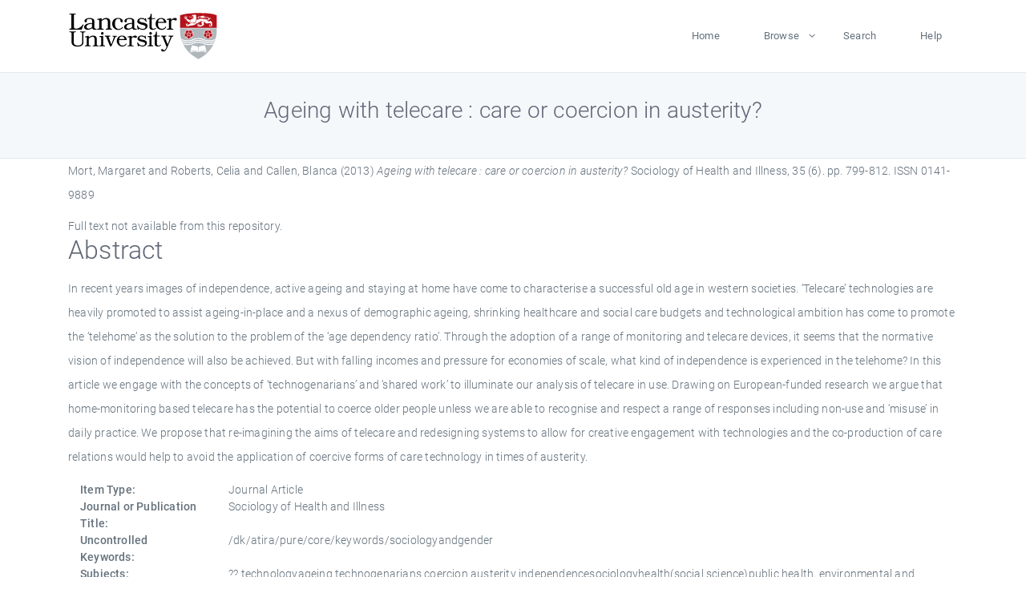

--- FILE ---
content_type: text/html; charset=utf-8
request_url: https://eprints.lancs.ac.uk/id/eprint/59678/
body_size: 5277
content:
<!DOCTYPE html>
<html xmlns="http://www.w3.org/1999/xhtml" lang="en">
  <head>
    <meta charset="utf-8" />
    <title> Ageing with telecare : care or coercion in austerity?  - Lancaster EPrints</title>
    
    
    
    <!-- Google Tag Manager -->
<!--
    <script>(function(w,d,s,l,i){w[l]=w[l]||[];w[l].push({'gtm.start':
    new Date().getTime(),event:'gtm.js'});var f=d.getElementsByTagName(s)[0],
    j=d.createElement(s),dl=l!='dataLayer'?'&amp;l='+l:'';j.async=true;j.src=
    'https://www.googletagmanager.com/gtm.js?id='+i+dl;f.parentNode.insertBefore(j,f);
    })(window,document,'script','dataLayer','GTM-MDLDXCK7');</script>
-->
    <!-- End Google Tag Manager -->
  
    <meta charset="utf-8" />
    <meta name="viewport" content="width=device-width, initial-scale=1, shrink-to-fit=no" />
    <meta name="description" content="" />
    <meta name="author" content="" />
    <link rel="icon" href="/img/basic/favicon.ico" type="image/x-icon" />
    <style>
      .loader {
          position: fixed;
          left: 0;
          top: 0;
          width: 100%;
          height: 100%;
          background-color: #F5F8FA;
          z-index: 9998;
          text-align: center;
      }

      .plane-container {
          position: absolute;
          top: 50%;
          left: 50%;
      }
    </style>
  
    <meta name="eprints.eprintid" content="59678" />
<meta name="eprints.rev_number" content="796" />
<meta name="eprints.eprint_status" content="archive" />
<meta content="13568" name="eprints.userid" />
<meta content="pure" name="eprints.source" />
<meta name="eprints.dir" content="disk0/00/05/96/78" />
<meta content="2012-10-30 11:43:04" name="eprints.datestamp" />
<meta content="2025-12-10 23:09:06" name="eprints.lastmod" />
<meta name="eprints.status_changed" content="2012-10-30 11:25:05" />
<meta content="article" name="eprints.type" />
<meta name="eprints.metadata_visibility" content="show" />
<meta content="Mort, Margaret" name="eprints.creators_name" />
<meta content="Roberts, Celia" name="eprints.creators_name" />
<meta name="eprints.creators_name" content="Callen, Blanca" />
<meta content="m.mort@lancaster.ac.uk" name="eprints.creators_id" />
<meta name="eprints.creators_id" content="scistud@lancaster.ac.uk" />
<meta name="eprints.title" content="Ageing with telecare : care or coercion in austerity?" />
<meta name="eprints.ispublished" content="pub" />
<meta content="technologyageing technogenarians coercion austerity independencesociologyhealth(social science)public health, environmental and occupational healthhealth policyhm sociology" name="eprints.subjects" />
<meta name="eprints.divisions" content="socio" />
<meta name="eprints.divisions" content="medicine" />
<meta name="eprints.keywords" content="/dk/atira/pure/core/keywords/sociologyandgender" />
<meta content="In recent years images of independence, active ageing and staying at home have come to characterise a successful old age in western societies. ‘Telecare’ technologies are heavily promoted to assist ageing-in-place and a nexus of demographic ageing, shrinking healthcare and social care budgets and technological ambition has come to promote the ‘telehome’ as the solution to the problem of the ‘age dependency ratio’. Through the adoption of a range of monitoring and telecare devices, it seems that the normative vision of independence will also be achieved. But with falling incomes and pressure for economies of scale, what kind of independence is experienced in the telehome? In this article we engage with the concepts of ‘technogenarians’ and ‘shared work’ to illuminate our analysis of telecare in use. Drawing on European-funded research we argue that home-monitoring based telecare has the potential to coerce older people unless we are able to recognise and respect a range of responses including non-use and ‘misuse’ in daily practice. We propose that re-imagining the aims of telecare and redesigning systems to allow for creative engagement with technologies and the co-production of care relations would help to avoid the application of coercive forms of care technology in times of austerity." name="eprints.abstract" />
<meta name="eprints.date" content="2013-07" />
<meta name="eprints.date_type" content="published" />
<meta name="eprints.contact_email" content="m.mort@lancaster.ac.uk" />
<meta name="eprints.full_text_status" content="none" />
<meta content="Sociology of Health and Illness" name="eprints.publication" />
<meta content="35" name="eprints.volume" />
<meta name="eprints.number" content="6" />
<meta name="eprints.pagerange" content="799-812" />
<meta name="eprints.pages" content="14" />
<meta name="eprints.refereed" content="TRUE" />
<meta content="0141-9889" name="eprints.issn" />
<meta name="eprints.hoa_compliant" content="305" />
<meta name="eprints.hoa_date_pub" content="2013-07" />
<meta content="FALSE" name="eprints.hoa_exclude" />
<meta name="eprints.citation" content="  Mort, Margaret and Roberts, Celia and Callen, Blanca  (2013) Ageing with telecare : care or coercion in austerity?  Sociology of Health and Illness, 35 (6).  pp. 799-812.  ISSN 0141-9889     " />
<link rel="schema.DC" href="http://purl.org/DC/elements/1.0/" />
<meta name="DC.relation" content="https://eprints.lancs.ac.uk/id/eprint/59678/" />
<meta content="Ageing with telecare : care or coercion in austerity?" name="DC.title" />
<meta name="DC.creator" content="Mort, Margaret" />
<meta name="DC.creator" content="Roberts, Celia" />
<meta content="Callen, Blanca" name="DC.creator" />
<meta content="In recent years images of independence, active ageing and staying at home have come to characterise a successful old age in western societies. ‘Telecare’ technologies are heavily promoted to assist ageing-in-place and a nexus of demographic ageing, shrinking healthcare and social care budgets and technological ambition has come to promote the ‘telehome’ as the solution to the problem of the ‘age dependency ratio’. Through the adoption of a range of monitoring and telecare devices, it seems that the normative vision of independence will also be achieved. But with falling incomes and pressure for economies of scale, what kind of independence is experienced in the telehome? In this article we engage with the concepts of ‘technogenarians’ and ‘shared work’ to illuminate our analysis of telecare in use. Drawing on European-funded research we argue that home-monitoring based telecare has the potential to coerce older people unless we are able to recognise and respect a range of responses including non-use and ‘misuse’ in daily practice. We propose that re-imagining the aims of telecare and redesigning systems to allow for creative engagement with technologies and the co-production of care relations would help to avoid the application of coercive forms of care technology in times of austerity." name="DC.description" />
<meta content="2013-07" name="DC.date" />
<meta name="DC.type" content="Journal Article" />
<meta name="DC.type" content="PeerReviewed" />
<meta name="DC.identifier" content="  Mort, Margaret and Roberts, Celia and Callen, Blanca  (2013) Ageing with telecare : care or coercion in austerity?  Sociology of Health and Illness, 35 (6).  pp. 799-812.  ISSN 0141-9889     " />
<link rel="canonical" href="https://eprints.lancs.ac.uk/id/eprint/59678/" />
<link rel="alternate" type="text/xml; charset=utf-8" title="OpenURL ContextObject" href="https://eprints.lancs.ac.uk/cgi/export/eprint/59678/ContextObject/lep-eprint-59678.xml" />
<link type="text/n3" rel="alternate" href="https://eprints.lancs.ac.uk/cgi/export/eprint/59678/RDFN3/lep-eprint-59678.n3" title="RDF+N3" />
<link href="https://eprints.lancs.ac.uk/cgi/export/eprint/59678/MODS/lep-eprint-59678.xml" title="MODS" type="text/xml; charset=utf-8" rel="alternate" />
<link rel="alternate" type="application/rdf+xml" title="RDF+XML" href="https://eprints.lancs.ac.uk/cgi/export/eprint/59678/RDFXML/lep-eprint-59678.rdf" />
<link rel="alternate" type="application/json; charset=utf-8" title="JSON" href="https://eprints.lancs.ac.uk/cgi/export/eprint/59678/JSON/lep-eprint-59678.js" />
<link type="text/plain; charset=utf-8" rel="alternate" href="https://eprints.lancs.ac.uk/cgi/export/eprint/59678/BibTeX/lep-eprint-59678.bib" title="BibTeX" />
<link type="text/xml; charset=utf-8" rel="alternate" href="https://eprints.lancs.ac.uk/cgi/export/eprint/59678/RIOXX2/lep-eprint-59678.xml" title="RIOXX2 XML" />
<link href="https://eprints.lancs.ac.uk/cgi/export/eprint/59678/Text/lep-eprint-59678.txt" title="ASCII Citation" type="text/plain; charset=utf-8" rel="alternate" />
<link title="EP3 XML" href="https://eprints.lancs.ac.uk/cgi/export/eprint/59678/XML/lep-eprint-59678.xml" rel="alternate" type="application/vnd.eprints.data+xml; charset=utf-8" />
<link title="Simple Metadata" href="https://eprints.lancs.ac.uk/cgi/export/eprint/59678/Simple/lep-eprint-59678.txt" rel="alternate" type="text/plain; charset=utf-8" />
<link title="Refer" href="https://eprints.lancs.ac.uk/cgi/export/eprint/59678/Refer/lep-eprint-59678.refer" rel="alternate" type="text/plain" />
<link title="Multiline CSV" href="https://eprints.lancs.ac.uk/cgi/export/eprint/59678/CSV/lep-eprint-59678.csv" rel="alternate" type="text/csv; charset=utf-8" />
<link title="Reference Manager" href="https://eprints.lancs.ac.uk/cgi/export/eprint/59678/RIS/lep-eprint-59678.ris" rel="alternate" type="text/plain" />
<link type="text/xml; charset=utf-8" rel="alternate" href="https://eprints.lancs.ac.uk/cgi/export/eprint/59678/METS/lep-eprint-59678.xml" title="METS" />
<link type="text/xml; charset=utf-8" rel="alternate" href="https://eprints.lancs.ac.uk/cgi/export/eprint/59678/DIDL/lep-eprint-59678.xml" title="MPEG-21 DIDL" />
<link rel="alternate" type="application/atom+xml;charset=utf-8" title="Atom" href="https://eprints.lancs.ac.uk/cgi/export/eprint/59678/Atom/lep-eprint-59678.xml" />
<link rel="alternate" type="text/plain; charset=utf-8" title="OpenURL ContextObject in Span" href="https://eprints.lancs.ac.uk/cgi/export/eprint/59678/COinS/lep-eprint-59678.txt" />
<link rel="alternate" type="text/html; charset=utf-8" title="HTML Citation" href="https://eprints.lancs.ac.uk/cgi/export/eprint/59678/HTML/lep-eprint-59678.html" />
<link type="text/plain; charset=utf-8" rel="alternate" href="https://eprints.lancs.ac.uk/cgi/export/eprint/59678/EndNote/lep-eprint-59678.enw" title="EndNote" />
<link title="RDF+N-Triples" href="https://eprints.lancs.ac.uk/cgi/export/eprint/59678/RDFNT/lep-eprint-59678.nt" rel="alternate" type="text/plain" />
<link rel="alternate" type="text/plain; charset=utf-8" title="Dublin Core" href="https://eprints.lancs.ac.uk/cgi/export/eprint/59678/DC/lep-eprint-59678.txt" />
<link href="https://eprints.lancs.ac.uk/" rel="Top" />
    <link href="https://eprints.lancs.ac.uk/sword-app/servicedocument" rel="Sword" />
    <link href="https://eprints.lancs.ac.uk/id/contents" rel="SwordDeposit" />
    <link href="https://eprints.lancs.ac.uk/cgi/search" rel="Search" type="text/html" />
    <link title="Lancaster EPrints" href="https://eprints.lancs.ac.uk/cgi/opensearchdescription" rel="Search" type="application/opensearchdescription+xml" />
    <script type="text/javascript">
// <![CDATA[
var eprints_http_root = "https://eprints.lancs.ac.uk";
var eprints_http_cgiroot = "https://eprints.lancs.ac.uk/cgi";
var eprints_oai_archive_id = "eprints.lancs.ac.uk";
var eprints_logged_in = false;
var eprints_logged_in_userid = 0;
var eprints_logged_in_username = "";
var eprints_logged_in_usertype = "";
// ]]></script>
    <style type="text/css">.ep_logged_in { display: none }</style>
    <link href="/style/auto-3.4.5.css" rel="stylesheet" type="text/css" />
    <script src="/javascript/auto-3.4.5.js" type="text/javascript">
//padder
</script>
    <link href="/style/app.css" rel="stylesheet" type="text/css" />
    <!--[if lte IE 6]>
        <link rel="stylesheet" type="text/css" href="/style/ie6.css" />
   <![endif]-->
    <meta content="EPrints 3.4.5" name="Generator" />
    <meta content="text/html; charset=UTF-8" http-equiv="Content-Type" />
    <meta content="en" http-equiv="Content-Language" />
    
    
    <script src="/js/app.js">// <!-- No script --></script>
  
  </head>
  <body>
    
      
    <!-- Google Tag Manager (noscript) -->
<!--
    <noscript><iframe src="https://www.googletagmanager.com/ns.html?id=GTM-MDLDXCK7"
	height="0" width="0" style="display:none;visibility:hidden"></iframe></noscript>
-->
    <!-- End Google Tag Manager (noscript) -->
  
      <!-- Pre loader -->
      <div id="loader" class="loader" role="region" aria-label="Page loading">
          <div class="plane-container">
              <div class="l-s-2 blink">LOADING</div>
          </div>
      </div>     
  
    <div id="app" class="paper-loading">

      

      
  <!--    <epc:pin ref="pagetop"/> -->
      
      <div class="invisible-links" role="navigation">
          <a href="#main_content">Skip to main content</a>
      </div>
  
      <nav class="mainnav navbar navbar-default justify-content-between">
          <div class="container relative">
              <a class="offcanvas dl-trigger paper-nav-toggle" data-toggle="offcanvas" aria-expanded="false" aria-label="Toggle navigation">
                  <i></i>
              </a>
              <a class="navbar-brand" href="https://www.lancaster.ac.uk">
                  <div class="logo"><div class="logo-wrapper">
                      <img class="d-inline-block align-top" style="height: 60px;" alt="Lancaster University homepage" src="https://www.lancaster.ac.uk/media/wdp/style-assets/images/logos/lu-logo.svg" />
                  </div></div>
              </a>
              <div class="paper_menu">
                  <div id="dl-menu" class="xv-menuwrapper responsive-menu">
                      <ul class="dl-menu align-items-center">
                          <li><a href="http://eprints.lancs.ac.uk">Home</a></li>
                          <li class="parent"><a href="#">Browse</a>
                              <ul class="lg-submenu">
                                  <li><a href="http://eprints.lancs.ac.uk/view/year/">By Year</a></li>
                                  <li><a href="http://eprints.lancs.ac.uk/view/subjects/">By Subject</a></li>
                                  <li><a href="http://eprints.lancs.ac.uk/view/divisions/">By Department</a></li>
                                  <!-- <li><a href="#project">By Project</a></li> -->
                              </ul>
                          </li>
                          <li><a href="https://eprints.lancs.ac.uk/cgi/search/advanced">Search</a></li>
                          <li><a href="http://eprints.lancs.ac.uk/help">Help</a></li>
                      </ul>
                  </div>
              </div>
          </div>
      </nav>
  

      <main class="page" id="main_content">
        <div class="search-section">
          <div class="container">
            <h1> Ageing with telecare : care or coercion in austerity? </h1>
          </div>
        </div>
        <div class="container">
          <div class="ep_summary_content"><div class="ep_summary_content_top"></div><div class="ep_summary_content_left"></div><div class="ep_summary_content_right"></div><div class="ep_summary_content_main">

  <p style="margin-bottom: 1em">
    


    <span class="person_name">Mort, Margaret</span> and <span class="person_name">Roberts, Celia</span> and <span class="person_name">Callen, Blanca</span>
  

(2013)

<em>Ageing with telecare : care or coercion in austerity?</em>


    Sociology of Health and Illness, 35 (6).
     pp. 799-812.
     ISSN 0141-9889
  


  



  </p>

  

  

    
      Full text not available from this repository.
      
    
  
    

  

  

  
    <h2 id="label-abstract">Abstract</h2>
    <p style="text-align: left; margin: 1em auto 0em auto" aria-labelledby="label-abstract"><p class="ep_field_para">In recent years images of independence, active ageing and staying at home have come to characterise a successful old age in western societies. ‘Telecare’ technologies are heavily promoted to assist ageing-in-place and a nexus of demographic ageing, shrinking healthcare and social care budgets and technological ambition has come to promote the ‘telehome’ as the solution to the problem of the ‘age dependency ratio’. Through the adoption of a range of monitoring and telecare devices, it seems that the normative vision of independence will also be achieved. But with falling incomes and pressure for economies of scale, what kind of independence is experienced in the telehome? In this article we engage with the concepts of ‘technogenarians’ and ‘shared work’ to illuminate our analysis of telecare in use. Drawing on European-funded research we argue that home-monitoring based telecare has the potential to coerce older people unless we are able to recognise and respect a range of responses including non-use and ‘misuse’ in daily practice. We propose that re-imagining the aims of telecare and redesigning systems to allow for creative engagement with technologies and the co-production of care relations would help to avoid the application of coercive forms of care technology in times of austerity.</p></p>
  

  <div class="container">
    <div class="row">
      <div class="col-2 field-label" id="label-type">Item Type:</div>
      <div class="col-10 field-value" aria-labelledby="label-type">
        Journal Article
        
        
        
      </div>
    </div>
    
    
      
        <div class="row">
          <div class="col-2 field-label" id="label-publication">Journal or Publication Title:</div>
          <div class="col-10 field-value" aria-labelledby="label-publication">Sociology of Health and Illness</div>
        </div>
      
    
      
    
      
    
      
        <div class="row">
          <div class="col-2 field-label" id="label-keywords">Uncontrolled Keywords:</div>
          <div class="col-10 field-value" aria-labelledby="label-keywords">/dk/atira/pure/core/keywords/sociologyandgender</div>
        </div>
      
    
      
        <div class="row">
          <div class="col-2 field-label" id="label-subjects">Subjects:</div>
          <div class="col-10 field-value" aria-labelledby="label-subjects">?? technologyageing technogenarians coercion austerity independencesociologyhealth(social science)public health, environmental and occupational healthhealth policyhm sociology ??</div>
        </div>
      
    
      
        <div class="row">
          <div class="col-2 field-label" id="label-divisions">Departments:</div>
          <div class="col-10 field-value" aria-labelledby="label-divisions"><a href="https://eprints.lancs.ac.uk/view/divisions/fass/">Faculty of Arts &amp; Social Sciences</a> &gt; <a href="https://eprints.lancs.ac.uk/view/divisions/socio/">Sociology</a><br /><a href="https://eprints.lancs.ac.uk/view/divisions/ham/">Faculty of Health and Medicine</a> &gt; <a href="https://eprints.lancs.ac.uk/view/divisions/medicine/">Medicine</a></div>
        </div>
      
    
      
        <div class="row">
          <div class="col-2 field-label" id="label-eprintid">ID Code:</div>
          <div class="col-10 field-value" aria-labelledby="label-eprintid">59678</div>
        </div>
      
    
      
    
      
        <div class="row">
          <div class="col-2 field-label" id="label-userid">Deposited By:</div>
          <div class="col-10 field-value" aria-labelledby="label-userid">

<a href="https://eprints.lancs.ac.uk/cgi/users/home?screen=User::View&amp;userid=13568"><span class="ep_name_citation"><span class="person_name">ep_importer_pure</span></span></a>

</div>
        </div>
      
    
      
        <div class="row">
          <div class="col-2 field-label" id="label-datestamp">Deposited On:</div>
          <div class="col-10 field-value" aria-labelledby="label-datestamp">30 Oct 2012 11:43</div>
        </div>
      
    
      
        <div class="row">
          <div class="col-2 field-label" id="label-refereed">Refereed?:</div>
          <div class="col-10 field-value" aria-labelledby="label-refereed">Yes</div>
        </div>
      
    
      
        <div class="row">
          <div class="col-2 field-label" id="label-ispublished">Published?:</div>
          <div class="col-10 field-value" aria-labelledby="label-ispublished">Published</div>
        </div>
      
    
      
        <div class="row">
          <div class="col-2 field-label" id="label-lastmod">Last Modified:</div>
          <div class="col-10 field-value" aria-labelledby="label-lastmod">10 Dec 2025 23:09</div>
        </div>
      
    
    <div class="row">
      <div class="col-2 field-label" id="label-uri">URI:</div>
      <div class="col-10 field-value" aria-labelledby="label-uri"><a href="https://eprints.lancs.ac.uk/id/eprint/59678">https://eprints.lancs.ac.uk/id/eprint/59678</a></div>
    </div>
  </div>

  
  

<!--
  <epc:if test="!$flags{preview}">
    <epc:phrase ref="summary_page:actions"/>
    <div class="container ep_summary_page_actions">
    <epc:foreach expr="action_list('eprint_summary_page_actions',$item)" iterator="action">
      <div class="row">
        <div class="col-2"><epc:print expr="$action.action_icon()" /></div>
        <div class="col-10"><epc:print expr="$action.action_title()" /></div>
      </div>
    </epc:foreach>
    </div>
  </epc:if>
-->

</div><div class="ep_summary_content_bottom"></div><div class="ep_summary_content_after"></div></div>
        </div>
      </main>

      
      <footer>
          <div class="container">
              <div class="row" style="justify-content: space-between;">
                  <div class=" col-lg-4 col-xl-6 col-12 responsive-phone footer-library"><a href="https://www.lancaster.ac.uk/library" class="">
                      <div class="logo"><div class="logo-wrapper">
                          <img src="https://www.lancaster.ac.uk/media/wdp/style-assets/images/library/library-logo.svg" style="height: 60px" alt="Lancaster University Library homepage" />
                          <span class="circle"></span>
                      </div></div>
                  </a>
                  </div>
                  <div class="col-xl-3 responsive-phone">
                      <div class="h6">Links</div>
                      <ul class="footer-links">
                          <li><a href="https://www.eprints.org/uk/index.php/eprints-software/">EPrints</a></li>
                          <li><a href="http://eprints.lancs.ac.uk/help">FAQ</a></li>
                          <li><a href="https://www.lancaster.ac.uk/privacy/">Privacy Policy</a></li>
                      </ul>
                  </div>
                  <div class="col-6 col-md-12 col-12 col-xl-3 responsive-phone">
                      <div class="h6">Connect via Social Media</div>
                      <ul class="social">
                          <li class="facebook"><a href="https://en-gb.facebook.com/LancasterUniversityLibrary/" aria-label="Facebook"><span class="icon icon-facebook"></span></a>
                          </li>
                          <li class="twitter"><a href="https://twitter.com/LancasterUniLib" aria-label="Twitter"><span class="icon icon-twitter"></span></a>
                          </li>
                      </ul>
                      <div class="copyrights">
                          <p>© 2020 Lancaster University Library</p>
                      </div>
                  </div>
              </div>
          </div>
      </footer>
  

    </div>
  </body>
</html>